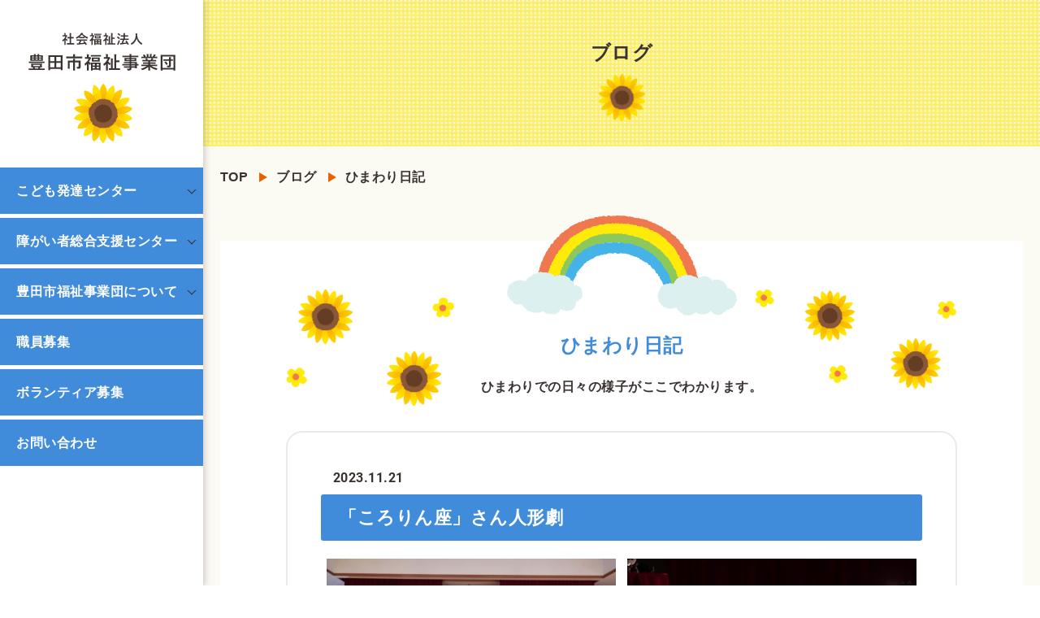

--- FILE ---
content_type: text/html; charset=UTF-8
request_url: https://www.fukushijigyodan.toyota.aichi.jp/3665/
body_size: 19729
content:




<!DOCTYPE html>
<html>
<head>    
    <meta charset="utf-8">
     
    <meta http-equiv="Content-Type" content="text/html; charset=utf-8" />    
    <meta name="viewport" content="width=device-width,initial-scale=1,user-scalable=no,maximum-scale=1">

        <title>「ころりん座」さん人形劇｜ブログ｜豊田市福祉事業団｜社会福祉法人</title>
    <meta name="description" content="こども発達センター、障がい者支援総合センターの各サービスから毎日の活動内容がわかるブログです。" />
        <meta name="keywords" content="社会福祉法人,障がい,福祉,医療,ノーマライゼーション社会,「ころりん座」さん人形劇" />
    
    <link rel="stylesheet" type="text/css" href="https://www.fukushijigyodan.toyota.aichi.jp/web/wp-content/themes/nf/css/style.css">
        <meta name='robots' content='max-image-preview:large' />
<link rel='dns-prefetch' href='//ajax.googleapis.com' />
<link rel='dns-prefetch' href='//s.w.org' />
		<script type="text/javascript">
			window._wpemojiSettings = {"baseUrl":"https:\/\/s.w.org\/images\/core\/emoji\/13.0.1\/72x72\/","ext":".png","svgUrl":"https:\/\/s.w.org\/images\/core\/emoji\/13.0.1\/svg\/","svgExt":".svg","source":{"concatemoji":"https:\/\/www.fukushijigyodan.toyota.aichi.jp\/web\/wp-includes\/js\/wp-emoji-release.min.js"}};
			!function(e,a,t){var n,r,o,i=a.createElement("canvas"),p=i.getContext&&i.getContext("2d");function s(e,t){var a=String.fromCharCode;p.clearRect(0,0,i.width,i.height),p.fillText(a.apply(this,e),0,0);e=i.toDataURL();return p.clearRect(0,0,i.width,i.height),p.fillText(a.apply(this,t),0,0),e===i.toDataURL()}function c(e){var t=a.createElement("script");t.src=e,t.defer=t.type="text/javascript",a.getElementsByTagName("head")[0].appendChild(t)}for(o=Array("flag","emoji"),t.supports={everything:!0,everythingExceptFlag:!0},r=0;r<o.length;r++)t.supports[o[r]]=function(e){if(!p||!p.fillText)return!1;switch(p.textBaseline="top",p.font="600 32px Arial",e){case"flag":return s([127987,65039,8205,9895,65039],[127987,65039,8203,9895,65039])?!1:!s([55356,56826,55356,56819],[55356,56826,8203,55356,56819])&&!s([55356,57332,56128,56423,56128,56418,56128,56421,56128,56430,56128,56423,56128,56447],[55356,57332,8203,56128,56423,8203,56128,56418,8203,56128,56421,8203,56128,56430,8203,56128,56423,8203,56128,56447]);case"emoji":return!s([55357,56424,8205,55356,57212],[55357,56424,8203,55356,57212])}return!1}(o[r]),t.supports.everything=t.supports.everything&&t.supports[o[r]],"flag"!==o[r]&&(t.supports.everythingExceptFlag=t.supports.everythingExceptFlag&&t.supports[o[r]]);t.supports.everythingExceptFlag=t.supports.everythingExceptFlag&&!t.supports.flag,t.DOMReady=!1,t.readyCallback=function(){t.DOMReady=!0},t.supports.everything||(n=function(){t.readyCallback()},a.addEventListener?(a.addEventListener("DOMContentLoaded",n,!1),e.addEventListener("load",n,!1)):(e.attachEvent("onload",n),a.attachEvent("onreadystatechange",function(){"complete"===a.readyState&&t.readyCallback()})),(n=t.source||{}).concatemoji?c(n.concatemoji):n.wpemoji&&n.twemoji&&(c(n.twemoji),c(n.wpemoji)))}(window,document,window._wpemojiSettings);
		</script>
		<style type="text/css">
img.wp-smiley,
img.emoji {
	display: inline !important;
	border: none !important;
	box-shadow: none !important;
	height: 1em !important;
	width: 1em !important;
	margin: 0 .07em !important;
	vertical-align: -0.1em !important;
	background: none !important;
	padding: 0 !important;
}
</style>
	<link rel='stylesheet' id='wp-block-library-css'  href='https://www.fukushijigyodan.toyota.aichi.jp/web/wp-includes/css/dist/block-library/style.min.css' type='text/css' media='all' />
<link rel='stylesheet' id='wp-pagenavi-css'  href='https://www.fukushijigyodan.toyota.aichi.jp/web/wp-content/plugins/wp-pagenavi/pagenavi-css.css?ver=2.70' type='text/css' media='all' />
<script type='text/javascript' src='https://ajax.googleapis.com/ajax/libs/jquery/3.4.1/jquery.min.js?ver=3.4.1' id='jquery-js'></script>
<link rel="https://api.w.org/" href="https://www.fukushijigyodan.toyota.aichi.jp/wp-json/" /><link rel="alternate" type="application/json" href="https://www.fukushijigyodan.toyota.aichi.jp/wp-json/wp/v2/posts/3665" /><link rel="alternate" type="application/json+oembed" href="https://www.fukushijigyodan.toyota.aichi.jp/wp-json/oembed/1.0/embed?url=https%3A%2F%2Fwww.fukushijigyodan.toyota.aichi.jp%2F3665%2F" />
<link rel="alternate" type="text/xml+oembed" href="https://www.fukushijigyodan.toyota.aichi.jp/wp-json/oembed/1.0/embed?url=https%3A%2F%2Fwww.fukushijigyodan.toyota.aichi.jp%2F3665%2F&#038;format=xml" />
<link rel="icon" href="https://www.fukushijigyodan.toyota.aichi.jp/web/wp-content/uploads/2021/03/cropped-favicon-32x32.png" sizes="32x32" />
<link rel="icon" href="https://www.fukushijigyodan.toyota.aichi.jp/web/wp-content/uploads/2021/03/cropped-favicon-192x192.png" sizes="192x192" />
<link rel="apple-touch-icon" href="https://www.fukushijigyodan.toyota.aichi.jp/web/wp-content/uploads/2021/03/cropped-favicon-180x180.png" />
<meta name="msapplication-TileImage" content="https://www.fukushijigyodan.toyota.aichi.jp/web/wp-content/uploads/2021/03/cropped-favicon-270x270.png" />
    <script type="text/javascript" src="https://www.fukushijigyodan.toyota.aichi.jp/web/wp-content/themes/nf/js/common.js"></script>
    
<!-- Global site tag (gtag.js) - Google Analytics -->
<script async src="https://www.googletagmanager.com/gtag/js?id=UA-29402407-31"></script>
<script>
  window.dataLayer = window.dataLayer || [];
  function gtag(){dataLayer.push(arguments);}
  gtag('js', new Date());

  gtag('config', 'UA-29402407-31');
</script>

    
</head>
<body class="preload">
        
<body class="preload">
    <!-- wrapper start -->
    <div class="l-wrapper">
                <!-- side start -->   
        <div class="l-side">
            <!-- header start -->
            <header class="head">
                <p class="head-logo"><a href="https://www.fukushijigyodan.toyota.aichi.jp/"> 
                <img src="https://www.fukushijigyodan.toyota.aichi.jp/web/wp-content/themes/nf/img/c-logo.png" alt="豊田市福祉事業団" srcset="https://www.fukushijigyodan.toyota.aichi.jp/web/wp-content/themes/nf/img/c-logo.png 1x,https://www.fukushijigyodan.toyota.aichi.jp/web/wp-content/themes/nf/img/c-logo@2x.png 2x"  class="pc_only">
                <img src="https://www.fukushijigyodan.toyota.aichi.jp/web/wp-content/themes/nf/img/c-logo-sp.png" alt="豊田市福祉事業団" srcset="https://www.fukushijigyodan.toyota.aichi.jp/web/wp-content/themes/nf/img/c-logo-sp.png 1x,https://www.fukushijigyodan.toyota.aichi.jp/web/wp-content/themes/nf/img/c-logo-sp@2x.png 2x"  class="sp_only">
                </a></p> 
            
                <div class="is-hamburger"><span></span><span></span><span></span></div>
            </header>
            <!-- header end -->
            <nav class="globalnav">
                <div class="nav-title">
                    <h2 class="ti-iconTitle">MENU<span>メニュー</span></h2>
                </div>
                <ul>
                    <li><p class="is-parent nav-parent">こども発達センター</p>
                        <ul class="is-child nav-child">
                            <li><a href="https://www.fukushijigyodan.toyota.aichi.jp/childcenter/">施設概要</a></li>
                            <li><a href="https://www.fukushijigyodan.toyota.aichi.jp/childcenter/nanohana/">なのはな</a></li>
                            <li><a href="https://www.fukushijigyodan.toyota.aichi.jp/childcenter/tanpopo">たんぽぽ</a></li>
                            <li><a href="https://www.fukushijigyodan.toyota.aichi.jp/childcenter/himawari/">ひまわり</a></li>
                            <li><a href="https://www.fukushijigyodan.toyota.aichi.jp/childcenter/bluesky/">あおぞら／おひさま</a></li>
                            <li><a href="https://www.fukushijigyodan.toyota.aichi.jp/childcenter/eiyou/">給食・栄養相談</a></li>
                            <li><a href="https://www.fukushijigyodan.toyota.aichi.jp/childcenter/ryoiku/">地域療育相談室</a></li>
                            <li><a href="https://www.fukushijigyodan.toyota.aichi.jp/childcenter/nozomi/">のぞみ診療所</a></li>
                        </ul>
                    </li>
                    <li><p class="is-parent nav-parent">障がい者総合支援センター</p>
                            <ul class="is-child nav-child">
                                <li><a href="https://www.fukushijigyodan.toyota.aichi.jp/supportcenter/">施設概要</a></li>
                                <li><a href="https://www.fukushijigyodan.toyota.aichi.jp/supportcenter/support/">障がい者就労・生活支援センター</a></li>
                                <li><a href="https://www.fukushijigyodan.toyota.aichi.jp/supportcenter/himawari2/">第二ひまわり</a></li>
                                <li><a href="https://www.fukushijigyodan.toyota.aichi.jp/supportcenter/dan/">暖</a></li>
                                <li><a href="https://www.fukushijigyodan.toyota.aichi.jp/supportcenter/keyaki/">けやきワークス</a></li>
                                <li><a href="https://www.fukushijigyodan.toyota.aichi.jp/supportcenter/tayorin/">たよりん</a></li>
                                <li><a href="https://www.fukushijigyodan.toyota.aichi.jp/childcenter/eiyou/">給食・栄養相談</a></li>
                            </ul>
                    </li>
                    <li><p class="is-parent nav-parent">豊田市福祉事業団について</p>
                            <ul class="is-child nav-child">
                                <li><a href="https://www.fukushijigyodan.toyota.aichi.jp/overview/">福祉事業団概要</a></li>
                                <li><a href="https://www.fukushijigyodan.toyota.aichi.jp/data/">各種データ</a></li>
                                <li><a href="https://www.fukushijigyodan.toyota.aichi.jp/magazine/">情報誌</a></li>
                            </ul>
                    </li>
                    <li><a href="https://www.fukushijigyodan.toyota.aichi.jp/recruit/" class="nav-only">職員募集</a></li>
                    <li><a href="https://www.fukushijigyodan.toyota.aichi.jp/volunteer/" class="nav-only">ボランティア募集</a></li>
                    <li><a href="https://www.fukushijigyodan.toyota.aichi.jp/contact/" class="nav-only">お問い合わせ</a></li>
                </ul>
            </nav>
        </div>
        <!-- side end -->   

        <!-- main start -->   
        <div class="l-main">
            
                <!-- contents start -->
            <div class="l-contents">
                <article class="blog-s">
                    <h1 class="ti-pageTitle">ブログ</h1>
                    
                                        <div class="l-inner">
                        <ul class="c-bread flex">
                            <li><a href="https://www.fukushijigyodan.toyota.aichi.jp/">TOP</a></li>
                            <li><a href="https://www.fukushijigyodan.toyota.aichi.jp/blog/">ブログ</a></li>
                            <li>ひまわり日記</li>
                        </ul>
                    </div>  

                     <div class="l-inner">
                        <div class="c-box">
                            <div class="blog-s-top">
                                <h1 class="ti-niji">ひまわり日記</h1>
                                <p>ひまわりでの日々の様子がここでわかります。</p>
                            </div>    
                            
                            <article class="blog-contents c-mb5">
                                <p class="date">2023.11.21</p>
                                <h2 class="ti-back">「ころりん座」さん人形劇</h2>
                                                                                                
                                                                <ul class="flex img">
                                    <li class="item1"><img src="https://www.fukushijigyodan.toyota.aichi.jp/web/wp-content/uploads/2023/11/IMG_2243-600x257.jpg" alt="日記"></li>                                    <li class="item2"><img src="https://www.fukushijigyodan.toyota.aichi.jp/web/wp-content/uploads/2023/11/ころりん座-600x400.jpg" alt="日記"></li>                                </ul>
                                                                <div class="text">
                                    <p>10月13日のお誕生会に、「ころりん座」さんが来てくださり、みんなで人形劇を見ました。<br />
<br />
「トラックのとらのすけ」のお話では、たくさんの動物が出てきました。次はどんな動物が出てくるのかワクワクした様子で子どもたちは見ていましたよ。<br />
「ばすにのって」では、「ゴー！ゴー！」のかけごえに合わせて子どもたちは拳を上げたり、ハンドルを持つ真似をして、運転手になりきったりしていました。<br />
<br />
「バナナのおやこ」では、音楽に合わせて楽器を鳴らして楽しみました。音楽に合わせて踊る子もいましたよ。<br />
<br />
「ころりん座」の皆さんは普段、児童館や小学校などたくさんの子どもたちに笑顔を届けているそうです。<br />
毎年、「ひまわりの子どもたちは、どんな出し物がいいのかな？」「好きなことは何かな？」と考えてくださいます。素敵な人形劇を演じてくださり、どうもありがとうございました！！<br />
</p>
                                </div>
                                                            </article>
                            
                            
                            
                                                     </div>
                    </div>
                </article>
            </div>
            <!-- contents end -->


	                     <!-- footer start -->
            <footer class="footer">
                <div class="footer-nav">
                    <div class="l-inner flex">
                        <div class="left flex both">
                            <ul class="footer-nav-main">
                                <li><h2>こども発達センター</h2>
                                    <ul>
                                        <li><a href="https://www.fukushijigyodan.toyota.aichi.jp/childcenter/">施設概要</a></li>
                                        <li><a href="https://www.fukushijigyodan.toyota.aichi.jp/childcenter/nanohana/">なのはな</a></li>
                                        <li><a href="https://www.fukushijigyodan.toyota.aichi.jp/childcenter/tanpopo">たんぽぽ</a></li>
                                        <li><a href="https://www.fukushijigyodan.toyota.aichi.jp/childcenter/himawari/">ひまわり</a></li>
                                        <li><a href="https://www.fukushijigyodan.toyota.aichi.jp/childcenter/bluesky/">あおぞら／おひさま</a></li>
                                        <li><a href="https://www.fukushijigyodan.toyota.aichi.jp/childcenter/eiyou/">給食・栄養相談</a></li>
                                        <li><a href="https://www.fukushijigyodan.toyota.aichi.jp/childcenter/ryoiku/">地域療育相談室</a></li>
                                        <li><a href="https://www.fukushijigyodan.toyota.aichi.jp/childcenter/nozomi/">のぞみ診療所</a></li>
                                    </ul>
                                </li>
                            </ul>
                            <ul class="footer-nav-main">
                                <li><h2>障がい者総合支援センター</h2>
                                    <ul>
                                        <li><a href="https://www.fukushijigyodan.toyota.aichi.jp/supportcenter/">施設概要</a></li>
                                        <li><a href="https://www.fukushijigyodan.toyota.aichi.jp/supportcenter/support/">障がい者就労・生活支援センター</a></li>
                                        <li><a href="https://www.fukushijigyodan.toyota.aichi.jp/supportcenter/himawari2/">第二ひまわり</a></li>
                                        <li><a href="https://www.fukushijigyodan.toyota.aichi.jp/supportcenter/dan/">暖</a></li>
                                        <li><a href="https://www.fukushijigyodan.toyota.aichi.jp/supportcenter/keyaki/">けやきワークス</a></li>
                                        <li><a href="https://www.fukushijigyodan.toyota.aichi.jp/supportcenter/tayorin/">たよりん</a></li>
                                        <li><a href="https://www.fukushijigyodan.toyota.aichi.jp/childcenter/eiyou/">給食・栄養相談</a></li>
                                    </ul>
                                </li>
                            </ul>
                            <ul class="footer-nav-main">
                                <li><h2>豊田市福祉事業団について</h2>
                                    <ul>
                                        <li><a href="https://www.fukushijigyodan.toyota.aichi.jp/overview/">福祉事業団概要</a></li>
                                        <li><a href="https://www.fukushijigyodan.toyota.aichi.jp/data/">各種データ</a></li>
                                        <li><a href="https://www.fukushijigyodan.toyota.aichi.jp/magazine/">情報誌</a></li>
                                    </ul>
                                </li>
                            </ul>
                        </div>
                        <div class="right">
                            <ul class="footer-nav-sub">
                                <li><a href="https://www.fukushijigyodan.toyota.aichi.jp/recruit/">職員募集</a></li>
                                <li><a href="https://www.fukushijigyodan.toyota.aichi.jp/volunteer/">ボランティア募集</a></li>
                                <li><a href="https://www.fukushijigyodan.toyota.aichi.jp/news/">お知らせ</a></li>
                                <li><a href="https://www.fukushijigyodan.toyota.aichi.jp/blog/">日記</a></li>
                                <li><a href="https://www.fukushijigyodan.toyota.aichi.jp/contact/">お問い合わせ</a></li>
                             </ul>
                        </div>
                    </div>
                </div>
                <div class="footer-bottom">
                    <div class="l-inner">
                            <h2>社会福祉法人 豊田市福祉事業団</h2>
                            <ul>
                                <li>〒471-0062 豊田市西山町2-19<span>［豊田市こども発達センター内］</span></li>
                                <li>TEL.0565-32-8980</li>
                                <li>FAX.0565-32-8987</li>
                            </ul>
                            <p class="copy"><small>&copy; Toyotacity Fukushi Jigyoudan.</small></p>
                        </div>
                </div>
            </footer>
            <!-- footer end -->

<script type='text/javascript' src='https://www.fukushijigyodan.toyota.aichi.jp/web/wp-includes/js/wp-embed.min.js' id='wp-embed-js'></script>
            
        </div>
         <!-- main end -->  
    </div> 
    <!-- wrapper end -->
</body>
</html>



--- FILE ---
content_type: text/css
request_url: https://www.fukushijigyodan.toyota.aichi.jp/web/wp-content/themes/nf/css/style.css
body_size: 50035
content:
html,body,div,span,applet,object,iframe,h1,h2,h3,h4,h5,h6,p,blockquote,pre,a,abbr,acronym,address,big,cite,code,del,dfn,em,img,ins,kbd,q,s,samp,small,strike,strong,sub,sup,tt,var,b,u,i,center,dl,dt,dd,ol,ul,li,fieldset,form,label,legend,table,caption,tbody,tfoot,thead,tr,th,td,article,aside,canvas,details,embed,figure,figcaption,footer,header,hgroup,menu,nav,output,ruby,section,summary,time,mark,audio,video{margin:0;padding:0;border:0;font-size:100%;font:inherit;vertical-align:baseline}article,aside,details,figcaption,figure,footer,header,hgroup,menu,nav,section{display:block}body{line-height:1}ol,ul{list-style:none}blockquote,q{quotes:none}blockquote:before,blockquote:after,q:before,q:after{content:'';content:none}table{border-collapse:collapse;border-spacing:0}.clr-r{background:#f9cfb2}.clr-y{background:#ffee6c}.clr-b{background:#d6f2f4}@font-face{font-family:'Quicksand';font-style:normal;font-weight:400;src:url("../font/Quicksand-Regular.ttf") format("truetype"),url("../font/Quicksand-Regular.woff") format("woff"),url("../font/Quicksand-Regular.eot?") format("eot");font-display:swap}@font-face{font-family:'Quicksand';font-style:normal;font-weight:500;src:url("../font/Quicksand-Medium.ttf") format("truetype"),url("../font/Quicksand-Medium.woff") format("woff"),url("../font/Quicksand-Medium.eot?") format("eot");font-display:swap}@font-face{font-family:'Quicksand';font-style:normal;font-weight:600;src:url("../font/Quicksand-Bold.ttf") format("truetype"),url("../font/Quicksand-Bold.woff") format("woff"),url("../font/Quicksand-Bold.eot?") format("eot");font-display:swap}@font-face{font-family:'Roboto';font-style:normal;font-weight:600;src:url("../font/Roboto-Bold.ttf") format("truetype"),url("../font/Roboto-Bold.woff") format("woff"),url("../font/Roboto-Bold.eot?") format("eot");font-display:swap}b,strong,.bold{font-family:-apple-system, BlinkMacSystemFont, Roboto, "Segoe UI semibold", "Helvetica Neue", HelveticaNeue, YuGothic, "Yu Gothic", "Segoe UI", Verdana, Meiryo, sans-serif}html{font-size:62.5%;-webkit-text-size-adjust:100%;box-sizing:border-box;-webkit-box-sizing:border-box}@media (max-width: 1000px){html{font-size:50%}}*,*:before,*:after{box-sizing:inherit;-webkit-box-sizing:inherit}body{font-family:"Yu Gothic Medium", "游ゴシック Medium", YuGothic, "游ゴシック体", "ヒラギノ角ゴ Pro W3", "メイリオ", sans-serif;font-size:1.6rem;letter-spacing:0.05rem;line-height:1.7;font-weight:bold;color:#3a3230}@media all and (-ms-high-contrast: none){body{font-family:"ヒラギノ角ゴ Pro W3","Hiragino Kaku Gothic Pro", "メイリオ",Meiryo,"ＭＳ Ｐゴシック","MS PGothic",sans-serif}}.preload *{-webkit-transition:none !important;transition:none !important}a{text-decoration:none;color:#3a3230}img{max-width:100%;vertical-align:bottom;height:auto;width:auto}.pc_only{display:inherit}@media (max-width: 700px){.pc_only{display:none}}.sp_only{display:none}@media (max-width: 700px){.sp_only{display:inherit}}.flex{display:-webkit-box;display:-moz-box;display:-ms-flexbox;display:-webkit-flex;display:flex;-webkit-flex-wrap:wrap;-moz-flex-wrap:wrap;-ms-flex-wrap:wrap;flex-wrap:wrap}.flex.both{-webkit-justify-content:space-between;-moz-justify-content:space-between;-ms-justify-content:space-between;justify-content:space-between;-ms-flex-pack:space-between}.flex-center{display:-webkit-box;display:-moz-box;display:-ms-flexbox;display:-webkit-flex;display:flex;-webkit-align-items:center;-moz-align-items:center;-ms-align-items:center;align-items:center;-webkit-justify-content:center;-moz-justify-content:center;-ms-justify-content:center;justify-content:center;-ms-flex-pack:center;-webkit-flex-direction:column;-moz-flex-direction:column;-ms-flex-direction:column;flex-direction:column}.textC{text-align:center}.mb3{margin-bottom:3% !important}@media (max-width: 700px){.mb3{margin-bottom:6% !important}}.mb5{margin-bottom:5% !important}@media (max-width: 700px){.mb5{margin-bottom:8% !important}}.mb8{margin-bottom:8% !important}@media (max-width: 700px){.mb8{margin-bottom:12% !important}}.mb10{margin-bottom:10% !important}@media (max-width: 700px){.mb10{margin-bottom:15% !important}}.c-en{font-family:'Quicksand';font-weight:500}.btn{display:block;margin:0 auto;max-width:300px;width:90%;padding:12px 0;font-weight:bold;letter-spacing:.1rem;border-radius:30px;background:#ffee6c;text-align:center;border:2px solid #ffee6c;transition:.3s;-webkit-transition:.3s}.btn:hover{background:#fff}.btn.orange{background:#ea6101;border:2px solid #ea6101;color:#fff}.btn.orange:hover{background:#fff;color:#ea6101}.btn.blue{background:#418cda;border:2px solid #418cda;color:#fff;border-radius:0;max-width:450px}.btn.blue:hover{background:#fff;color:#418cda}.btn-back a{padding-left:25px;position:relative}.btn-back a:before{content:"";position:absolute;top:50%;left:5px;margin-top:-4px;width:8px;height:8px;border:1px solid;border-color:transparent transparent #418cda #418cda;transform:rotate(45deg);-webkit-transform:rotate(45deg)}.btn-more{text-align:right}.btn-more a{padding-right:25px;position:relative}.btn-more a:before{content:"";position:absolute;top:50%;right:5px;margin-top:-4px;width:8px;height:8px;border:1px solid;border-color:#418cda #418cda transparent transparent;transform:rotate(45deg);-webkit-transform:rotate(45deg)}.btn-blue{background:#d6f2f4;border-radius:40px;padding:10px 3%;display:inline-block}.btn-blue span{display:inline-block}.btn-border{max-width:216px;width:100%;border:2px solid #418cda;padding:10px 0;text-align:center;color:#418cda;display:block;font-size:1.8rem;transition:.3s;-webkit-transition:.3s}.btn-border:hover{background:#418cda;color:#fff}@media (max-width: 700px){.btn-border{max-width:inherit}}input,textarea,select{box-sizing:border-box;-moz-box-sizing:border-box;-webkit-box-sizing:border-box;-webkit-appearance:none;appearance:none;max-width:100%;font-family:"Yu Gothic Medium", "游ゴシック Medium", YuGothic, "游ゴシック体", "ヒラギノ角ゴ Pro W3", "メイリオ", sans-serif}@media all and (-ms-high-contrast: none){input,textarea,select{font-family:"ヒラギノ角ゴ Pro W3","Hiragino Kaku Gothic Pro", "メイリオ",Meiryo,"ＭＳ Ｐゴシック","MS PGothic",sans-serif}}input[type="reset"],input[type="submit"]{-webkit-appearance:button;appearance:button}.fo-text,.fo-area,.fo-zip{border:0;outline:0;background:#ebeaea;font-size:1.8rem;padding:10px 3%;border-radius:5px}@media (max-width: 700px){.fo-text,.fo-area,.fo-zip{padding:10px 5%}}.fo-text{width:100%}@media (max-width: 700px){.fo-text.size1{max-width:inherit}.fo-text.size2{max-width:inherit}}.fo-zip{max-width:100px;width:25%;text-align:center}.fo-zip:nth-of-type(2){max-width:150px;width:35%}@media (max-width: 700px){.fo-zip{max-width:200px}.fo-zip:nth-of-type(2){max-width:250px}}.fo-area{width:100%;resize:none;height:320px}input[type="submit"],input[type="reset"]{background:#ea6101;border:0;outline:0;color:#fff;max-width:360px;width:60%;padding:15px 0;text-align:center;border-radius:5px;font-size:1.8rem;font-weight:bold}@media (max-width: 700px){input[type="submit"],input[type="reset"]{padding:10px 0}}input.fo-graybtn{background:#ebeaea;color:#3a3230;max-width:200px;width:30%;margin-right:2%}.radio-input{display:none}.radio-input.side+span{display:inline-block}.radio-input+span{display:block;padding-left:30px;position:relative;margin:10px 20px 10px 0}.radio-input+span:before{content:"";display:block;position:absolute;top:50%;left:0;width:20px;height:20px;background:#ebeaea;border-radius:50%;margin-top:-10px}.radio-input:checked+span:after{content:"";display:block;position:absolute;top:50%;left:4px;width:12px;height:12px;background:#ea6101;border-radius:50%;margin-top:-6px}@media (max-width: 700px){.radio-input+span{display:block;margin:0 2% 10px}}.check-input{display:none}.check-input+span{display:inline-block;padding-left:23px;position:relative;margin:10px 5% 10px 0;line-height:1.4;white-space:nowrap}.check-input+span:before{content:"";position:absolute;top:50%;left:0;width:16px;height:16px;background:#ebeaea;margin-top:-8px}.check-input:checked+span:after{content:"";position:absolute;top:50%;left:4px;width:14px;height:14px;border:2px solid;border-color:transparent #ea6101 #ea6101 transparent;transform:rotate(45deg);-webkit-transform:rotate(45deg);border-width:2px;top:50%;margin-top:-10px;width:10px;transform:rotate(40deg);-webkit-transform:rotate(40deg)}@media (max-width: 700px){.check-input+label{display:block;margin:0 2% 10px}}.mw_wp_form .horizontal-item+.horizontal-item{margin:0 !important}.li-style li{position:relative;padding-left:18px;line-height:2}.li-style li:before{content:"";position:absolute;left:0}.li-style.maru li:before{top:10px;width:12px;height:12px;border:1px solid #3a3230;border-radius:50%}@media (max-width: 1000px){.li-style.maru li:before{top:5.5px;width:12px;height:12px}}.li-olstyle{counter-reset:item;list-style-type:none;padding-left:0}.li-olstyle li{text-indent:-1.3em;padding-left:1.3em}.li-olstyle li:before{counter-increment:item;content:counter(item) ".";padding-right:.5em}.li-style2 li{position:relative;padding:3% 0;border-bottom:2px solid #ebeaea}.li-style2 .date{position:absolute;font-size:1.4rem;font-family:'Roboto';margin-top:2px}.li-style2 h3{padding:0 30% 0 100px}.li-style2 .btn{position:absolute;max-width:250px;border-radius:3px;right:0;top:50%;margin-top:-22px;font-size:1.8rem;padding:5px 0;width:25%}@media (max-width: 1000px){.li-style2 h3{padding:0 25% 0 80px}.li-style2 .btn{font-size:1.5rem;width:20%}}@media (max-width: 700px){.li-style2 li{padding:4% 0}.li-style2 .date{position:relative;margin:0 0 4px}.li-style2 h3{padding:0 80px 0 0}.li-style2 .btn{width:60px;line-height:1.4;font-size:1.4rem}}.ta-table1{max-width:600px;width:100%;margin:0 auto}.ta-table1 th{width:22%;padding:3% 2%;color:#418cda;text-align:left;border-bottom:2px solid #ebeaea}.ta-table1 td{width:78%;padding:3% 2%;border-bottom:2px solid #ebeaea}.ta-table1 tr:last-of-type th,.ta-table1 tr:last-of-type td{border-bottom:0}@media (max-width: 700px){.ta-table1 th,.ta-table1 td{display:block;width:100%;padding:4% 2%}.ta-table1 th{padding-bottom:0;border-bottom:0}.ta-table1 td{padding-top:2%}}.ta-table2{width:100%;margin:0 auto;line-height:2}.ta-table2 th{width:22%;padding:3% 2%;text-align:center;border-bottom:1px solid #a5a1a0}.ta-table2 td{width:78%;padding:3% 2%;border-bottom:1px solid #a5a1a0}.ta-table2 tr:last-of-type th,.ta-table2 tr:last-of-type td{border-bottom:0}@media (max-width: 700px){.ta-table2 th,.ta-table2 td{display:block;width:100%;border-bottom:0;padding:10px 4%}.ta-table2 th{text-align:left;line-height:1.5;background:#ebeaea}.ta-table2 td{padding-top:2%}}.ta-table3{width:100%}.ta-table3 th{width:45%;background:#fff8c4;padding:2%;border-bottom:1px solid #a5a1a0;text-align:left}.ta-table3 td{width:55%;padding:2%;border-bottom:1px solid #a5a1a0}.ta-table3 tr:last-of-type th,.ta-table3 tr:last-of-type td{border-bottom:0}@media (max-width: 700px){.ta-table3 th,.ta-table3 td{display:block;border-bottom:0;width:100%}.ta-table3 td{padding:3% 2% 5%}}.ta-table4{width:100%}.ta-table4 th{width:32%;background:#418cda;color:#fff;padding:10px 2%;text-align:left;font-weight:bold}.ta-table4 th:first-child{width:26%}.ta-table4 td{padding:15px 2%;border-bottom:1px solid #ebeaea}@media (max-width: 700px){.ta-table4 th{display:none}.ta-table4 tr:nth-child(2) td:first-child{border-top:1px solid #ebeaea}.ta-table4 td{width:100%;position:relative;display:block;border-bottom:0;padding:0 2% 5%}.ta-table4 td:before{width:100px;font-size:1.4rem;background:#418cda;color:#fff;display:block;text-align:center;margin-bottom:5px}.ta-table4 td:first-child{padding-top:5%}.ta-table4 td:first-child:before{content:"調査期間"}.ta-table4 td:nth-child(2):before{content:"研究課題名"}.ta-table4 td:nth-child(3){border-bottom:1px solid #ebeaea}.ta-table4 td:nth-child(3):before{content:"調査対象"}}.ta-table5{width:100%;min-width:630px}.ta-table5 th{background:#e1edf9;text-align:center;padding:2% 1%;vertical-align:middle;border:#fff 1px solid;line-height:1.4}.ta-table5 th.item1{width:10%}.ta-table5 th.item3{width:30%}.ta-table5 td{border:1px solid #e1edf9;text-align:center;padding:2% 1%;vertical-align:middle}.ta-table5 td a{color:#a8caee}.ti-iconTitle{font-size:2.4rem;position:relative;padding-left:45px;font-family:'Quicksand'}.ti-iconTitle:before{content:"";width:35px;height:35px;position:absolute;top:50%;left:0;margin-top:-18px;background:url(../img/icon-himawari.png) no-repeat center center;background-size:contain}.ti-iconTitle span{font-family:"Yu Gothic Medium", "游ゴシック Medium", YuGothic, "游ゴシック体", "ヒラギノ角ゴ Pro W3", "メイリオ", sans-serif;font-size:1.6rem;margin-left:20px}@media (max-width: 700px){.ti-iconTitle{font-size:2.2rem;padding-left:40px}.ti-iconTitle:before{width:30px;height:30px;margin-top:-16px}.ti-iconTitle span{font-size:1.5rem;margin-left:10px}}.ti-pageTitle{background:url(../img/c-back1.jpg) repeat;padding:45px 0 30px;text-align:center;font-size:2.4rem}.ti-pageTitle:after{content:"";display:block;margin:5px auto 0;width:60px;height:60px;background:url(../img/icon-himawari.png) no-repeat center center;background-size:contain}@media (max-width: 1000px){.ti-pageTitle{padding:20px 0 15px}.ti-pageTitle:after{width:45px;height:45px}}@media (max-width: 700px){.ti-pageTitle{padding:15px 0 12px;font-size:2rem}.ti-pageTitle:after{width:35px;height:35px;margin-top:0}}.ti-back{background:#418cda;color:#fff;font-size:2.2rem;padding:10px 3%;margin-bottom:3%;border-radius:3px}.ti-back.orange{background:#ea6101}.ti-back.yellow{background:#fff8c4;color:#3a3230}@media (max-width: 1000px){.ti-back{font-size:2rem}}@media (max-width: 700px){.ti-back{margin-bottom:5%;font-size:1.8rem}}.ti-border{font-size:2rem;text-align:center}.ti-border:after{content:"";display:block;margin:20px auto 4%;width:120px;height:3px;background:#ffee6c}.ti-border-bottom{font-size:2rem;padding-bottom:10px;border-bottom:2px solid #418cda;margin-bottom:4%}@media (max-width: 700px){.ti-border-bottom{padding-bottom:8px;font-size:1.8rem;margin-bottom:5%}}.ti-color{font-size:2rem;margin-bottom:3%}.ti-color.orange{color:#ea6101}.ti-color.blue{color:#418cda}@media (max-width: 700px){.ti-color{font-size:1.8rem}}.ti-center{text-align:center;font-size:2.2rem;margin-bottom:3%}.ti-center.orange{color:#ea6101;font-size:2.4rem}.ti-center.blue{color:#418cda;font-size:2.4rem}@media (max-width: 700px){.ti-center{font-size:1.8rem;margin-bottom:4%}.ti-center.orange{font-size:2rem}.ti-center.blue{font-size:2rem}}.ti-back2{background:#fff8c4;border-left:5px solid #ea6101;font-size:2rem;padding:8px 2%;margin-bottom:5%}@media (max-width: 700px){.ti-back2{font-size:1.8rem;padding:8px 4%;margin-bottom:6%}}.ti-niji{text-align:center;color:#418cda;font-size:2.4rem;margin-bottom:2%;position:relative;padding-top:50px}.ti-niji:before{content:"";position:absolute;height:123px;width:35%;margin:0 auto;top:-90px;left:0;right:0;background:url(../img/icon-niji.png) no-repeat center bottom;background-size:contain}@media (max-width: 700px){.ti-niji{padding-top:35px;font-size:2rem}.ti-niji:before{height:100px;width:150px;top:-70px}}.head-logo{text-align:center;padding:40px 0 30px}@media (max-width: 1000px){.head-logo{padding:0;text-align:left;width:55%}.head-logo .pc_only{display:none}.head-logo .sp_only{display:inherit}}@media (max-width: 700px){.head-logo{max-width:220px}}@media (max-width: 1000px){.head{padding:20px 3% 12px}}.footer{background:#418cda;color:#fff}.footer a{color:#fff}.footer-nav{padding:50px 0 60px}.footer-nav .left{width:77%}.footer-nav .right{width:19%;margin-left:4%}@media (max-width: 1000px){.footer-nav{padding:40px 0 50px}.footer-nav .left{width:100%}.footer-nav .right{width:100%;margin:40px auto 0}}@media (max-width: 700px){.footer-nav{display:none}}.footer-nav-main{width:30.333%;max-width:250px}.footer-nav-main h2{border-bottom:1px solid #fff;padding-bottom:10px;margin-bottom:15px;font-size:1.5rem;font-size:calc(1.3rem + ((1vw - 0.64rem) * 0.1429))}.footer-nav-main li{margin-bottom:5px}.footer-nav-main a{font-size:1.4rem;display:block;position:relative;padding-left:15px}.footer-nav-main a:before{content:"";position:absolute;top:0;left:0;margin-top:5.5px;width:0;height:0;border:5px solid transparent;border-left-color:#ffee6c;border-left-width:7px}@media (max-width: 1000px){.footer-nav-main h2{font-size:1.6rem}.footer-nav-main a{font-size:1.5rem}}.footer-nav-sub li{margin-bottom:16px}.footer-nav-sub a{font-size:1.5rem;font-size:calc(1.3rem + ((1vw - 0.64rem) * 0.1429))}@media (max-width: 1000px){.footer-nav-sub{display:-webkit-box;display:-moz-box;display:-ms-flexbox;display:-webkit-flex;display:flex;-webkit-justify-content:space-around;-moz-justify-content:space-around;-ms-justify-content:space-around;justify-content:space-around;-ms-flex-pack:space-around}.footer-nav-sub li{display:inline-block;margin-bottom:0}.footer-nav-sub a{font-size:1.6rem}}.footer-bottom{border-top:1px solid #fff;padding:40px 0 45px;text-align:center}.footer-bottom h2{margin-bottom:15px}.footer-bottom ul{margin-bottom:15px}.footer-bottom li{font-size:1.4rem;display:inline-block;margin:0 1%}.footer-bottom .copy{font-size:1rem}@media (max-width: 700px){.footer-bottom{padding:30px 0 35px}.footer-bottom h2{font-size:1.8rem}.footer-bottom li:first-child{display:block}.footer-bottom li:first-child span{display:inline-block}}.nav-parent,.nav-only{background:#418cda;color:#fff;font-weight:bold;padding:15px 20px;margin-bottom:5px;position:relative;display:block}.nav-parent:after{content:"";position:absolute;right:10px;top:50%;margin-top:-6px;width:8px;height:8px;border:1px solid;border-color:transparent #3a3230 #3a3230 transparent;transform:rotate(45deg);-webkit-transform:rotate(45deg);transition:.3s;-webkit-transition:.3s}.nav-parent.is-active:after{margin-top:-3px;transform:rotate(-135deg)}.nav-child a{display:block;padding:15px 20px;border-bottom:2px solid #418cda;font-weight:bold}.nav-title{display:none}@media (max-width: 1000px){.nav-title{display:block;padding:35px 3% 25px}}@media (max-width: 700px){.nav-title{padding:25px 3% 15px}}@media (max-width: 1000px){.globalnav{position:fixed;width:80%;max-width:400px;height:100%;top:0;right:0;overflow-y:auto;padding:0 0 40px;z-index:998;transition:opacity 1s, visibility 1s;transform:translateX(100%);-webkit-transform:translateX(100%);transition:all 0.6s;-webkit-transition:all 0.6s;-webkit-overflow-scrolling:touch;background:#fff}.globalnav.is-active{transform:translateX(0%);-webkit-transform:translateX(0%);box-shadow:0px 0px 12px rgba(58,48,54,0.2)}}.l-wrapper{background:#fbfaf3}.l-wrapper.is-fixed{position:fixed;top:0;left:0;width:100%;z-index:-1}.l-side{position:fixed;z-index:2;width:250px;height:100%;padding-bottom:40px;overflow-y:auto;box-shadow:3px 0px 7px rgba(58,48,54,0.2);background:#fff}@media (max-width: 1000px){.l-side{width:100%;position:relative;padding:0;box-shadow:none;background:none;overflow:initial}}.l-main{margin-left:250px;position:relative;z-index:1}@media (max-width: 1000px){.l-main{margin:0}}.l-inner{max-width:1100px;width:100%;padding:0 2%;margin:0 auto}@media (max-width: 1000px){.l-inner{padding:0 3%}}.c-thumbnail{width:100%;padding-top:72.25%;position:relative;display:block;overflow:hidden}.c-thumbnail img{object-fit:cover;width:auto;height:auto;min-width:100%;min-height:100%;position:absolute;left:50%;top:50%;transform:translate(-50%, -50%);-webkit-transform:translate(-50%, -50%);-ms-transform:translate(-50%, -50%)}.c-bread{margin:30px 0 60px}.c-bread li{padding:0 35px 0 0;margin-bottom:10px;line-height:1;position:relative;font-size:1.6rem}.c-bread li img{width:16px}.c-bread li:after{content:"";position:absolute;top:50%;right:0;width:0;height:0;border:6px solid transparent;border-left-color:#ea6101;border-left-width:10px;margin:-6px 5px 0 0}.c-bread li:last-child{margin-bottom:0;padding-right:0}.c-bread li:last-child:after{content:none}@media (max-width: 1000px){.c-bread{margin:20px 0 40px}}@media (max-width: 700px){.c-bread{margin:15px 0 20px}.c-bread li{padding:0 20px 0 0;margin-bottom:5px;line-height:1.4}.c-bread li:after{margin:-4px 0 0 0;border-top-width:4px;border-bottom-width:4px;border-left-width:6px}.c-bread li img{width:12px}}.c-box{background:#fff;padding:6% 8.2%;margin-bottom:5%}@media (max-width: 1000px){.c-box{padding:6% 5%}}@media (max-width: 700px){.c-box{padding:8% 3%;margin-bottom:8%;width:102%;margin-left:-1%}}.c-fs14{font-size:1.4rem}@media (max-width: 700px){.c-fs14{font-size:1.5rem}}.c-line2{line-height:2}.c-right{text-align:right}.c-center{text-align:center}.c-mb3{margin-bottom:3% !important}@media (max-width: 700px){.c-mb3{margin-bottom:6% !important}}.c-mb5{margin-bottom:5% !important}@media (max-width: 700px){.c-mb5{margin-bottom:10% !important}}.c-mb8{margin-bottom:8% !important}@media (max-width: 700px){.c-mb8{margin-bottom:16% !important}}.c-mb10{margin-bottom:10% !important}@media (max-width: 700px){.c-mb10{margin-bottom:60px !important}}.c-temp-blue .ti-back2{background:#e1edf9;border-left:5px solid #418cda}.c-temp-blue .c-tempitem th{background:#e1edf9}.c-temp-blue .c-templink a{border:2px solid #418cda}.c-temp-orange .ti-back2{background:#fce4d3;border-left:5px solid #ea6101}.c-temp-orange .c-tempitem th{background:#fce4d3}.c-temp-orange .c-templink a{border:2px solid #ea6101}.c-temp-orange .btn-more a:before{border-color:#ea6101 #ea6101 transparent transparent}.c-temp1{margin-bottom:8%}.c-temp1:last-child{margin-bottom:0}.c-temp1 .img{width:30%}.c-temp1 .text{width:65%;line-height:2}.c-temp1 .text:last-child{width:100%}.c-temp1 .text p{margin-bottom:2rem}.c-temp1 .text p:last-of-type{margin-bottom:0}@media (max-width: 700px){.c-temp1 .img{width:100%;text-align:center;margin:8% auto 0}.c-temp1 .text{width:100%}}.c-tempitem{margin-bottom:10%}.c-tempitem:last-child{margin-bottom:0}.c-tempitem .ta-table3{line-height:2;margin-bottom:8%}.c-tempitem .ta-table3:last-child{margin-bottom:0}.c-tempitem .ta-table3 .img{float:right;width:40%;margin-left:5%}.c-tempitem .ta-table3 th{width:30%}.c-tempitem .ta-table3 td{width:70%;overflow:hidden}@media (max-width: 700px){.c-tempitem{margin-bottom:14%}.c-tempitem .ta-table3{margin-bottom:12%}.c-tempitem .ta-table3 th{width:100%}.c-tempitem .ta-table3 td{width:100%}}.c-templink{margin-bottom:4%}.c-templink:last-child{margin-bottom:0}.c-templink a{max-width:500px;text-align:center;font-size:1.8rem;padding:15px 2%;width:100%;margin:0 auto;display:block;border-radius:8px;border:2px solid #ea6101;box-shadow:0px 3px 2px #a5a1a0}@media (max-width: 700px){.c-templink{margin-bottom:6%}}.c-tempimg{margin-bottom:8%}.c-tempimg:last-child{margin-bottom:0}.c-tempimg .img{max-width:700px;width:100%;margin:0 auto}.c-tempimg .img img{width:100%}@media (max-width: 700px){.c-tempimg{margin-bottom:10%}}.c-tempnote{padding-top:3%;border-top:2px solid #ebeaea;margin-bottom:8%}.c-tempnote:last-child{margin-bottom:0}@media (max-width: 700px){.c-tempnote{margin-bottom:12%}}.c-inblock{display:inline-block}.top-main{position:relative;overflow:hidden}.top-main:after{content:"";width:100%;height:50%;z-index:0;position:absolute;bottom:0;left:0;background:#ffee6c}.top-main .text{width:20%;text-align:center;position:relative;z-index:1}.top-main .img{width:80%;height:90%;margin:5% 0;position:relative;z-index:1}.top-main .catch{display:inline-table;white-space:nowrap;text-align:left;font-size:2.4rem;font-size:calc(1.8rem + ((1vw - 0.64rem) * 0.8429));-ms-writing-mode:tb-rl;-webkit-writing-mode:vertical-rl;-o-writing-mode:vertical-rl;writing-mode:vertical-rl;letter-spacing:.2rem}@media (max-width: 700px){.top-main.flex{-webkit-flex-direction:column-reverse;-moz-flex-direction:column-reverse;-ms-flex-direction:column-reverse;flex-direction:column-reverse}.top-main .text{width:100%}.top-main .img{width:100%;margin:0}.top-main .catch{text-indent:1rem;padding:5% 1% 8%;text-align:center;-webkit-writing-mode:horizontal-tb;-ms-writing-mode:lr-tb;writing-mode:horizontal-tb;font-size:2.2rem}}.top-news .btn-more{margin-top:2.5%}@media (max-width: 700px){.top-news .btn-more{margin-top:4%}}.top-bn{padding:5% 0}.top-bn ul{width:102%;margin-left:-1%}.top-bn li{width:23%;margin:0 1%}@media (max-width: 700px){.top-bn{padding:25px 0}.top-bn ul{width:104%;margin-left:-2%}.top-bn li{width:46%;margin:2%}}.top-link{background:#fff;padding:2% 0}.top-link .l-inner{max-width:990px}.top-link li{width:31%;margin:1% 0}.top-link a{background:#ffee6c;text-align:center;height:100%;height:77px;padding:13px 5%;display:-webkit-box;display:-moz-box;display:-ms-flexbox;display:-webkit-flex;display:flex;-webkit-align-items:center;-moz-align-items:center;-ms-align-items:center;align-items:center;-webkit-justify-content:center;-moz-justify-content:center;-ms-justify-content:center;justify-content:center;-ms-flex-pack:center;-webkit-flex-wrap:wrap;-moz-flex-wrap:wrap;-ms-flex-wrap:wrap;flex-wrap:wrap}.top-link a span{display:inline-block;text-align:center}@media (max-width: 700px){.top-link{padding:30px 0}.top-link li{width:100%;margin:0 auto 15px}.top-link li:last-of-type{margin-bottom:0}.top-link a{display:block;padding:20px 2%;height:auto;font-size:1.7rem}}.blog-nav{position:relative;z-index:2;background:#418cda}.blog-nav .l-inner{position:relative;max-width:1040px;padding:0 25px}@media (max-width: 700px){.blog-nav .l-inner{position:relative;max-width:1030px;padding:0 20px}}#scrollArea{width:100%;max-width:990px;margin:0 auto;overflow-x:auto;overflow-scrolling:touch;-webkit-overflow-scrolling:touch}#scrollArea .box{width:1485px}#scrollArea ul{width:100%}#scrollArea li{cursor:pointer;width:165px;border-right:1px solid #fff;text-align:center;color:#fff;line-height:1.4;font-size:1.5rem;padding:20px 6px;display:-webkit-box;display:-moz-box;display:-ms-flexbox;display:-webkit-flex;display:flex;-webkit-align-items:center;-moz-align-items:center;-ms-align-items:center;align-items:center;-webkit-justify-content:center;-moz-justify-content:center;-ms-justify-content:center;justify-content:center;-ms-flex-pack:center}#scrollArea li:last-of-type{border-right:none}#scrollArea a{width:100%;color:#fff;display:-webkit-box;display:-moz-box;display:-ms-flexbox;display:-webkit-flex;display:flex;-webkit-align-items:center;-moz-align-items:center;-ms-align-items:center;align-items:center;-webkit-justify-content:center;-moz-justify-content:center;-ms-justify-content:center;justify-content:center;-ms-flex-pack:center;height:100%}#scrollArea .is-active-b,#scrollArea .active{background:#3a3230}@media (max-width: 700px){#scrollArea .box{width:990px}#scrollArea li{width:110px;font-size:1.4rem;letter-spacing:0;padding:16px 2px}}.blog-nav-arrow{position:absolute;width:25px;z-index:1;top:0;height:100%;background:rgba(255,255,255,0.3);outline:0;border:0;cursor:pointer}.blog-nav-arrow:before{content:"";position:absolute;top:50%;margin-top:-6px}.blog-nav-arrow#left{left:0}.blog-nav-arrow#left:before{left:10px;width:12px;height:12px;border:2px solid;border-color:transparent transparent #fff #fff;transform:rotate(45deg);-webkit-transform:rotate(45deg)}.blog-nav-arrow#right{right:0}.blog-nav-arrow#right:before{right:10px;width:12px;height:12px;border:2px solid;border-color:#fff #fff transparent transparent;transform:rotate(45deg);-webkit-transform:rotate(45deg)}@media (max-width: 700px){.blog-nav-arrow{width:20px}.blog-nav-arrow:before{margin-top:-5px}.blog-nav-arrow#left{left:0}.blog-nav-arrow#left:before{left:8px;width:10px;height:10px}.blog-nav-arrow#right{right:0}.blog-nav-arrow#right:before{right:8px;width:10px;height:10px}}.blog-tab-content{display:none;background:#fff;padding:45px 0 30px}.blog-tab-content.is-show-b{display:block}.blog-item{width:22.75%;margin:0 3% 3% 0;position:relative}.blog-item:nth-of-type(4n){margin-right:0}.blog-item .cat{position:absolute;z-index:2;left:-5px;top:-10px;background:#ffee6c;display:inline-block;padding:0 10px;font-size:1.4rem}.blog-item .date{font-size:1.4rem;font-weight:600;font-family:'Roboto';margin:5px 0 2px}@media (max-width: 700px){.blog-item{width:48%;margin:0 4% 6% 0}.blog-item:nth-of-type(2n){margin-right:0}}.blog .blog-item{width:28.333%;margin:0 2.5% 4%}.blog .c-box{padding:120px 1% 1%;margin-top:-90px}.blog .blog-nav .l-inner{width:96%}@media (max-width: 1000px){.blog .blog-nav .l-inner{width:94%}.blog .c-box{padding-top:80px;margin-top:-70px}}@media (max-width: 700px){.blog .blog-item{width:46%;margin:0 2% 8%}.blog .c-bread{margin-bottom:40px}.blog .c-box{padding:80px 0 8%;margin-top:-70px}.blog .blog-nav .l-inner{width:96%}}.blog-s-top{position:relative;padding-bottom:5%;background:url(../img/back-flower1.png),url(../img/back-flower2.png);background-size:25% auto ,30% auto;background-position:left top, right top;background-repeat:no-repeat, no-repeat}.blog-s-top p{text-align:center}@media (max-width: 700px){.blog-s-top{background-size:25% auto ,25% auto}}.blog-contents{border:2px solid #ebeaea;padding:5%;border-radius:20px}.blog-contents .date{font-size:1.6rem;font-weight:600;font-family:'Roboto';padding:0 2% 1%}.blog-contents .img{width:100%;margin-bottom:4%}.blog-contents .img li{width:48%;text-align:center;margin:0 1%}.blog-contents .img .item1:last-child{width:98%}.blog-contents .text{line-height:2}.blog-contents .text p{margin-bottom:2rem}.blog-contents .text p:last-of-type{margin-bottom:0}.blog-contents .post-password-form p{margin-bottom:30px}.blog-contents .post-password-form input[type="password"]{border:0;outline:0;background:#ebeaea;font-size:1.8rem;padding:10px 3%;border-radius:5px;width:68%;margin:0 1%;max-width:400px}.blog-contents .post-password-form input[type="submit"]{max-width:100px;width:28%;padding:10px 0;font-size:1.5rem}@media (max-width: 700px){.blog-contents .img{margin-bottom:8%}.blog-contents .img li{width:98%;margin:0 auto 5%}.blog-contents .img li:last-of-type{margin-bottom:0}}.news-nav{border-bottom:3px solid #ffee6c}.news-nav li{max-width:200px;width:31.333%;margin:0 2% 0 0;text-align:center;border-radius:5px 5px 0 0;border:1px solid #a5a1a0;border-bottom:none;padding:8px 0;cursor:pointer}.news-nav .is-active-n{background:#ffee6c;border:1px solid #ffee6c}@media (max-width: 700px){.news-nav li{margin:0 1%}}.news-tab-content{display:none;background:#fff;padding:3%}.news-tab-content.is-show-n{display:block}@media (max-width: 700px){.news-tab-content{padding:15px 3% 25px}}.news-list{position:relative}.news-list.page dd{margin-bottom:4%;padding-bottom:4%}.news-list dt{font-size:1.4rem;font-weight:600;font-family:'Roboto';margin:2px 0;position:absolute}.news-list dt span{font-family:"Yu Gothic Medium", "游ゴシック Medium", YuGothic, "游ゴシック体", "ヒラギノ角ゴ Pro W3", "メイリオ", sans-serif;display:inline-block;width:85px;padding:5px 0;margin-left:15px;line-height:1;text-align:center}.news-list dd{padding-left:210px;border-bottom:2px solid #ebeaea;margin-bottom:15px;padding-bottom:15px}.news-list dd:last-of-type{margin-bottom:0 !important;padding-bottom:0 !important;border-bottom:0}.news-list a:hover{color:#418cda}.news-list .notice{background:#f9cfb2}.news-list .job{background:#d6f2f4}@media (max-width: 1000px){.news-list dd{padding-left:190px}}@media (max-width: 700px){.news-list.page dd{margin-bottom:5%;padding-bottom:5%}.news-list dt{position:relative;font-size:1.5rem;margin:0 0 5px}.news-list dd{padding:5px 0 10px}}.news-s .date{font-size:1.6rem;font-weight:600;font-family:'Roboto';width:94%;margin:0 auto 10px}.news-s .contents{width:94%;margin:0 auto}.news-s .contents p{margin-bottom:3rem;line-height:2}.news-s .contents p:last-of-type{margin-bottom:0}@media (max-width: 700px){.news-s .date,.news-s .contents{width:96%}}.recruit-news .news-list{max-width:770px;width:100%;margin:0 auto}.recruit-news .news-list dd{padding-left:110px}@media (max-width: 700px){.recruit-news .news-list dd{padding-left:0}}.recruit-interview .flex{-webkit-align-items:center;-moz-align-items:center;-ms-align-items:center;align-items:center}.recruit-interview .img{width:36%;margin-right:5%}.recruit-interview .name{width:59%}.recruit-interview .name p{font-size:1.4rem}.recruit-interview .name h4{font-size:1.8rem}.recruit-interview .name .san{margin-right:12%}.recruit-interview .name .c-en{font-size:2rem;font-weight:600;color:#418cda;white-space:nowrap}.recruit-interview .text{font-size:1.4rem;line-height:2}@media (max-width: 700px){.recruit-interview .img{width:47%;margin-right:6%}.recruit-interview .name{width:47%}.recruit-interview .name h4{font-size:1.6rem}.recruit-interview .name .san{margin:0}.recruit-interview .name .c-en{display:block;margin:6px 0 0;font-size:1.8rem}.recruit-interview .text{font-size:1.5rem}}@media (max-width: 700px){.volunteer .left{text-align:left}}.magazine-top{margin-bottom:3%}.magazine-top .img{width:35%;text-align:center;margin-right:5%}.magazine-top .text{width:60%}.magazine-top h2.ti-color{font-size:2.6rem;margin-bottom:1%}.magazine-top .c-en{font-weight:600}.magazine-top .contents{margin-top:5%;padding:5%;border:1px solid #418cda}@media (max-width: 700px){.magazine-top{margin-bottom:6%}.magazine-top .img{width:60%;text-align:center;margin:0 auto 5%}.magazine-top .text{width:100%}.magazine-top h2.ti-color{font-size:2.2rem;text-align:center;margin-bottom:3%}.magazine-top h2.ti-color+p{text-align:center}.magazine-top h2.ti-color+p span{display:inline-block}.magazine-top .contents{padding:7% 5%}}.magazine-list{width:112%;margin-left:-6%}.magazine-list li{width:31.333%;margin:0 1% 2%}.magazine-list a{text-align:center;padding:10px 1%;display:block;width:100%;background:#fff8c4}.magazine-list span{display:inline-block}@media (max-width: 1000px){.magazine-list{width:100%;margin:0 auto}}@media (max-width: 700px){.magazine-list li{width:47%;margin:0 1.5% 3%}}.overview-download ul{width:102%;margin-left:-1%}.overview-download li{width:31.333%;margin:0 1% 2%;height:auto}.overview-download li a{display:block;border-radius:3px;background:#a8caee;text-align:center;padding:10px 1%;font-size:1.8rem;height:100%}.overview-download li span{display:inline-block}.overview-download .kessan{padding:5% 2% 2%;border:1px solid #a8caee}@media (max-width: 700px){.overview-download li{width:48%}.overview-download li a{padding:10px 3%;font-size:1.5rem}}.overview-access .item{-webkit-align-items:center;-moz-align-items:center;-ms-align-items:center;align-items:center;margin-bottom:5%}.overview-access .left{width:35%}.overview-access h3{font-size:1.8rem;margin-bottom:20px}.overview-access .right{width:61%}.overview-access .btn{border-radius:0;margin:10% 0 0}.overview-access .img{width:48%;padding-top:45%}.overview-access .map{width:48%;padding-top:45%;position:relative}.overview-access .map iframe{position:absolute;left:0;top:0;height:100%;width:100%}@media (max-width: 700px){.overview-access .item{-webkit-flex-direction:column-reverse;-moz-flex-direction:column-reverse;-ms-flex-direction:column-reverse;flex-direction:column-reverse;margin-bottom:12%}.overview-access .left{width:100%}.overview-access h3{margin-bottom:10px}.overview-access .btn{margin:25px auto 0}.overview-access .right{width:100%;margin:0 auto 5%}}.overview-privacy{padding-top:5%}.overview-privacy dl{counter-reset:item;list-style-type:none;padding-left:0}.overview-privacy dt{margin-bottom:2%;text-indent:-1.3em;padding-left:1.3em;font-size:1.8rem}.overview-privacy dt:before{counter-increment:item;content:counter(item) ".";padding-right:.5em}.overview-privacy dd{margin-bottom:3%}.overview-privacy .signature{width:220px;margin:0 0 0 auto}@media (max-width: 700px){.overview-privacy .signature{width:180px}}.data .item{margin-bottom:5%}.data .item:last-of-type{margin-bottom:0}.data .ti-back{margin-bottom:0;position:relative;padding-right:50px}.data .is-child{padding-top:1%}.data .list span{position:absolute;left:0;width:80px;font-family:'Roboto';text-align:center;border-radius:3px}.data .list li{position:relative;border-bottom:2px solid #ebeaea;padding:2% 0 2% 100px}@media (max-width: 700px){.data .ti-back{padding-right:35px}.data .ti-back:after{width:12px;height:12px;margin-top:-8px}.data .list span{width:65px}.data .list li{padding:4% 0 4% 75px}}.contact-top{margin-bottom:8%}.contact-top p{margin-bottom:2rem}.contact-add2{margin-top:10px;display:-webkit-box;display:-moz-box;display:-ms-flexbox;display:-webkit-flex;display:flex;-webkit-align-items:center;-moz-align-items:center;-ms-align-items:center;align-items:center;white-space:nowrap}.contact-add2 span{margin-right:10px}@media (max-width: 700px){.contact-add2{-webkit-flex-wrap:wrap;-moz-flex-wrap:wrap;-ms-flex-wrap:wrap;flex-wrap:wrap}.contact-add2 .fo-text{margin-top:5px}}.contact-form{border:1px solid #a5a1a0;padding:5% 3%}.contact-form .ta-table2{margin-bottom:5%;table-layout:fixed}.contact-form .ta-table2 th{width:30%;text-align:left;vertical-align:middle}.contact-form .ta-table2 th.top{vertical-align:top}.contact-form .ta-table2 th span{display:inline-block;background:#ea6101;width:45px;text-align:center;color:#fff;margin-left:5px;font-size:1.2rem;line-height:1.6}.contact-form .ta-table2 td{padding:2% 0;width:70%;vertical-align:middle}@media (max-width: 700px){.contact-form{padding:6% 3%}.contact-form .ta-table2 th{width:100%;background:none;border-bottom:1px solid #a5a1a0 !important}.contact-form .ta-table2 td{padding:4% 0;width:100%}}.mw_wp_form_preview .none{display:none}.contact-buttun{display:-webkit-box;display:-moz-box;display:-ms-flexbox;display:-webkit-flex;display:flex;-webkit-justify-content:center;-moz-justify-content:center;-ms-justify-content:center;justify-content:center;-ms-flex-pack:center}.seminar .ti-back{text-align:center;font-size:2rem}.seminar .ti-back span{display:inline-block}@media (max-width: 700px){.seminar .ti-back{font-size:1.8rem}}.seminar-s .ti-center{padding:5% 0 8%}.seminar-s .ti-color{font-size:1.8rem}.seminar-s .ta-table2 th{width:40%;padding:3% 2% 3% 0}.seminar-s .ta-table2 td{width:60%;padding:3% 1%}.seminar-s .ta-table2 tr:last-of-type th,.seminar-s .ta-table2 tr:last-of-type td{border-bottom:1px solid #a5a1a0}@media (max-width: 700px){.seminar-s .ta-table2 th{width:100%;padding:3% 1%}.seminar-s .ta-table2 td{width:100%;padding:3% 1% 5%}}.child-top{position:relative;padding-right:35%}.child-top .ti-color{margin-bottom:1%}.child-top .btn-border{position:absolute;bottom:0;right:0}@media (max-width: 700px){.child-top{padding:0}.child-top .btn-border{position:relative;margin-top:20px}}.child-bn li{width:48%;max-width:395px}@media (max-width: 700px){.child-bn li{width:100%;margin:0 auto 5%}}.child-about{background:#fbfaf3;padding:6% 4%}.child-about .ti-center{padding:5% 0}.child-about .ti-back{border-radius:0;margin-bottom:0}.child-map .ti-center{padding:5% 0}.child-about-item .c-box{padding:4%}.child-about-item dl{position:relative}.child-about-item dt{color:#418cda;position:absolute;font-size:1.8rem}.child-about-item dd{padding-left:150px}.child-about-item .li-style li{display:inline-block}.child-about-item .li-style li:before{background:#3a3230}.child-about-item .link li{width:45%;margin:0 auto;max-width:270px}.child-about-item .link .btn{border-radius:0;width:100%}.child-about-item .link2 li{width:31.333%}.child-about-item .link2 .btn{height:100%;border-radius:0;width:100%;padding:12px 5%;display:-webkit-box;display:-moz-box;display:-ms-flexbox;display:-webkit-flex;display:flex}.child-about-item .link2 .btn span{display:block;max-width:100%;font-size:1.4rem}@media (max-width: 700px){.child-about-item .c-box{padding:8% 4%}.child-about-item dt{position:relative;margin-bottom:5px}.child-about-item dd{padding:0}.child-about-item .link li,.child-about-item .link2 li{width:100%;margin:0 auto 5%;max-width:inherit}.child-about-item .link li:last-of-type,.child-about-item .link2 li:last-of-type{margin-bottom:0}.child-about-item .link2 .btn{display:block;line-height:1.6;padding:8px 5%}}@media (max-width: 700px){.scroll{overflow-y:scroll}}.child-recipe .is-parent{cursor:pointer;position:relative;padding-right:50px;font-size:1.6rem}.child-recipe .is-parent:after{content:"";position:absolute;top:50%;margin-top:-12px;right:3%;width:16px;height:16px;border:3px solid;border-color:transparent #fff #fff transparent;transform:rotate(45deg);-webkit-transform:rotate(45deg);border-width:2px;transition:.3s;-webkit-transition:.3s}.child-recipe .is-parent.is-active:after{margin-top:-4px;transform:rotate(-135deg)}.child-recipe .is-child{padding-bottom:3%}.child-recipe li{width:31.333%;margin:0 1% 2%}.child-recipe li a{background:#a8caee;padding:10px 1%;text-align:center;border-radius:3px;display:block;font-size:1.5rem}@media (max-width: 700px){.child-recipe .is-parent{padding-right:35px}.child-recipe .is-parent:after{width:12px;height:12px;margin-top:-8px}.child-recipe .is-child{padding-bottom:5%}.child-recipe li{height:auto;width:48%}.child-recipe a{height:100%}}.support-top{position:relative;padding-right:35%}.support-top .ti-color{margin-bottom:1%}.support-top .btn-border{position:absolute;bottom:0;right:0}.support-top .btn-border.orange{border:2px solid #ea6101;color:#ea6101}.support-top .btn-border.orange:hover{background:#ea6101;color:#fff}@media (max-width: 700px){.support-top{padding:0}.support-top .btn-border{position:relative;margin-top:20px}}.support-about{background:#fbfaf3;padding:6% 4%}.support-about-item{width:48%;background:#fff;margin-bottom:4%;padding:5% 3% 120px;position:relative}.support-about-item .ti-center{letter-spacing:0;font-size:2rem}.support-about-item .btn{position:absolute;bottom:5%;left:0;right:0;border-radius:0}@media (max-width: 700px){.support-about-item{width:100%;margin-bottom:6%;padding:8% 5%}.support-about-item .btn{position:relative;bottom:auto;margin-top:25px}}.erc .list li{margin-bottom:2%}.erc .list a{padding:15px 2%;display:block;background:#fff8c4}.erc-s .ta-table2 th{text-align:left;padding:2%;border-bottom:0;border-right:1px solid #a5a1a0}.erc-s .ta-table2 td{border-bottom:0;padding:2% 2% 2% 5%}@media (max-width: 700px){.erc-s .ta-table2 th{border-right:0}.erc-s .ta-table2 td{padding:2%}}.workshop .item{background:#d6f2f4;padding:10%  5%;margin-bottom:8%}.workshop .item:last-of-type{margin-bottom:0}.workshop .img{text-align:center;margin-bottom:3%}.workshop .text{text-align:center;line-height:2;max-width:560px;margin:0 auto 6%}@media (max-width: 700px){.workshop .ti-center{font-size:2rem;margin-bottom:20px}.workshop .img{width:30%;margin:0 auto 20px}.workshop .text{text-align:left}}.workshop-s .ti-center{position:relative;margin-bottom:8%}.workshop-s .ti-center:before{content:"";position:absolute;left:65%;top:50%;margin-top:-30px;width:35%;height:60px;background:url(../img/icon-omusubi.png) no-repeat center;background-size:contain}.workshop-s .text{line-height:2}.workshop-s .text p{margin-bottom:2rem}.workshop-s .text p:last-of-type{margin-bottom:0}@media (max-width: 700px){.workshop-s .ti-center:before{left:auto;right:5%;width:20%;height:40px;margin-top:-20px}}@media (max-width: 1000px){.is-hamburger,.is-hamburger span{display:inline-block;transition:all .4s;-webkit-transition:all .4s;cursor:pointer}.is-hamburger{position:fixed;z-index:999;top:25px;right:3%;width:46px;height:46px}.is-hamburger span{position:absolute;left:0;right:0;margin:0 auto;width:100%;height:4px;background:#418cda}.is-hamburger span:nth-of-type(1){top:6px}.is-hamburger span:nth-of-type(2){top:50%;margin-top:-2px}.is-hamburger span:nth-of-type(3){bottom:6px}}@media (max-width: 700px){.is-hamburger{width:38px;height:38px;top:18px}.is-hamburger span:nth-of-type(1){top:4px}.is-hamburger span:nth-of-type(3){bottom:4px}}.is-hamburger.is-active span:nth-of-type(1){-webkit-transform:translateY(16px) rotate(-45deg);transform:translateY(15px) rotate(-45deg)}.is-hamburger.is-active span:nth-of-type(2){left:50%;opacity:0;-webkit-animation:active-menu-bar02 .8s forwards;animation:active-menu-bar02 .8s forwards}@-webkit-keyframes active-menu-bar02{100%{height:0}}@keyframes active-menu-bar02{100%{height:0}}.is-hamburger.is-active span:nth-of-type(3){-webkit-transform:translateY(-16px) rotate(45deg);transform:translateY(-15px) rotate(45deg)}@media (max-width: 700px){.is-hamburger.is-active span:nth-of-type(1){-webkit-transform:translateY(13px) rotate(-45deg);transform:translateY(13px) rotate(-45deg)}.is-hamburger.is-active span:nth-of-type(3){-webkit-transform:translateY(-13px) rotate(45deg);transform:translateY(-13px) rotate(45deg)}}.slick-loading .slick-list{background:#fff url("./../img/c-loader.gif") center center no-repeat}.slide-arrow{position:absolute;top:50%;background:none}.slide-arrow:focus{outline:0}.slide-arrow.prev-arrow{left:-2%;width:30px;height:30px;border:5px solid;border-color:transparent transparent #ffee6c #ffee6c;transform:rotate(45deg);-webkit-transform:rotate(45deg);border-width:2px}.slide-arrow.next-arrow{right:-2%;width:30px;height:30px;border:5px solid;border-color:#ffee6c #ffee6c transparent transparent;transform:rotate(45deg);-webkit-transform:rotate(45deg);border-width:2px}@media (max-width: 1000px){.slide-arrow.prev-arrow,.slide-arrow.next-arrow{width:24px;height:24px}}@media (max-width: 700px){.slide-arrow.prev-arrow{left:-3%}.slide-arrow.next-arrow{right:-3%}.slide-arrow.prev-arrow,.slide-arrow.next-arrow{width:15px;height:15px}}.slick-prev,.slick-next{position:absolute;display:block;height:20px;width:20px;line-height:0px;font-size:0px;cursor:pointer;background:transparent;color:transparent;top:50%;-webkit-transform:translate(0, -50%);-ms-transform:translate(0, -50%);transform:translate(0, -50%);padding:0;border:none;outline:none}.slick-prev:hover,.slick-prev:focus,.slick-next:hover,.slick-next:focus{outline:none;background:transparent;color:transparent}.slick-prev:hover:before,.slick-prev:focus:before,.slick-next:hover:before,.slick-next:focus:before{opacity:1}.slick-prev.slick-disabled:before,.slick-next.slick-disabled:before{opacity:1}.slick-prev:before,.slick-next:before{font-family:"slick";font-size:20px;line-height:1;color:#fff;opacity:1;-webkit-font-smoothing:antialiased;-moz-osx-font-smoothing:grayscale}.slick-prev{left:-25px}[dir="rtl"] .slick-prev{left:auto;right:-25px}.slick-prev:before{content:"←"}[dir="rtl"] .slick-prev:before{content:"→"}.slick-next{right:-25px}[dir="rtl"] .slick-next{left:-25px;right:auto}.slick-next:before{content:"→"}[dir="rtl"] .slick-next:before{content:"←"}.slick-dotted.slick-slider{margin-bottom:30px}.slick-dots{position:absolute;bottom:-30px;list-style:none;display:block;text-align:right;padding:0;margin:0 3%;width:94%}.slick-dots li{position:relative;display:inline-block;height:20px;width:20px;margin:0 5px;padding:0;cursor:pointer}.slick-dots li button{border:0;background:transparent;display:block;height:20px;width:20px;outline:none;line-height:0px;font-size:0px;color:#fff8c4;padding:5px;cursor:pointer}.slick-dots li button:hover,.slick-dots li button:focus{outline:none}.slick-dots li button:hover:before,.slick-dots li button:focus:before{opacity:1}.slick-dots li button:before{position:absolute;top:0;left:0;content:'●';width:20px;height:20px;font-family:"slick";font-size:6px;line-height:20px;text-align:center;color:#fff;opacity:1;-webkit-font-smoothing:antialiased;-moz-osx-font-smoothing:grayscale}.slick-dots li.slick-active button:before{color:#418cda;opacity:1}@media (max-width: 700px){.slick-dots{text-align:center;bottom:-25px}.slick-dots li{width:12px;height:12px}.slick-dots li button{width:12px;height:12px}.slick-dots li button:before{width:12px;height:12px;line-height:12px}}.slick-slider{position:relative;display:block;box-sizing:border-box;-webkit-touch-callout:none;-webkit-user-select:none;-khtml-user-select:none;-moz-user-select:none;-ms-user-select:none;user-select:none;-ms-touch-action:pan-y;touch-action:pan-y;-webkit-tap-highlight-color:transparent}.slick-list{position:relative;overflow:hidden;display:block;margin:0;padding:0}.slick-list:focus{outline:none}.slick-list.dragging{cursor:pointer;cursor:hand}.slick-slider .slick-track,.slick-slider .slick-list{-webkit-transform:translate3d(0, 0, 0);-moz-transform:translate3d(0, 0, 0);-ms-transform:translate3d(0, 0, 0);-o-transform:translate3d(0, 0, 0);transform:translate3d(0, 0, 0)}.slick-track{position:relative;left:0;top:0;display:block;margin-left:auto;margin-right:auto}.slick-track:before,.slick-track:after{content:"";display:table}.slick-track:after{clear:both}.slick-loading .slick-track{visibility:hidden}.slick-slide{float:left;height:100%;min-height:1px;border-radius:30px 0 0 30px;overflow:hidden;display:none}[dir="rtl"] .slick-slide{float:right}.slick-slide img{display:block}.slick-slide.slick-loading img{display:none}.slick-slide.dragging img{pointer-events:none}.slick-initialized .slick-slide{display:block}.slick-loading .slick-slide{visibility:hidden}.slick-vertical .slick-slide{display:block;height:auto;border:1px solid transparent}@media (max-width: 700px){.slick-slide{border-radius:0;height:350px;width:100%;position:relative}.slick-slide img{object-fit:cover;width:auto;height:100%;min-width:auto;min-height:100%;max-width:inherit;position:absolute;left:50%;top:50%;transform:translate(-50%, -50%);-webkit-transform:translate(-50%, -50%);-ms-transform:translate(-50%, -50%)}}.slick-arrow.slick-hidden{display:none}.is-parent{cursor:pointer}.wp-pagenavi{clear:both;text-align:center}.wp-pagenavi a,.wp-pagenavi span{color:#3a3230;padding:5px 0.8% !important;margin:0 5px !important;border:0px !important;white-space:nowrap;-webkit-transition:0.2s ease-in-out;transition:0.2s ease-in-out;text-align:center;text-decoration:none;display:inline-block}@media (max-width: 700px){.wp-pagenavi a,.wp-pagenavi span{margin:0 1% !important}}.wp-pagenavi a:hover{color:#418cda}.wp-pagenavi span.current{border-bottom:2px solid #418cda !important;font-weight:bold}.editor-area a{color:green;text-decoration:underline}strong{font-weight:bold}.editor-area p{margin:0 0 1em 0}p.wp-caption-text{margin:0}.alignleft{display:block;float:left;margin-right:10px;margin-bottom:1em}.aligncenter{display:block;margin:0 auto}.alignright{display:block;float:right;margin-left:10px;margin-bottom:1em}.clear{clear:both}.space1em{clear:both;height:1em}.space2em{clear:both;height:2em}


--- FILE ---
content_type: application/javascript
request_url: https://www.fukushijigyodan.toyota.aichi.jp/web/wp-content/themes/nf/js/common.js
body_size: 4810
content:
// ファーストビューでアニメーションをストップ
$(window).on('load', function(){
    $("body").removeClass("preload");
});


$(function() {
    $(document).ready(function(){
        $(".is-child").css("display","none");
        $(document).on("click", ".is-parent", function() {
            if($("+.is-child",this).css("display")=="none"){
                $(this).addClass("is-active");
                $(this).removeClass("is-none");
                $("+.is-child",this).slideDown("normal");
            }else{
            $(this).removeClass("is-active");
            $(this).addClass("is-none");
            $("+.is-child",this).slideUp("normal");
            }
        });
    });
});
//グローバルメニュー
$(function() {
    var scrollpos;
    $('.is-hamburger').click(function() {
        $(this).toggleClass('is-active');

        if ($(this).hasClass('is-active')) {
             
            $('.globalnav').addClass('is-active');
            scrollpos = $(window).scrollTop();
            $('.l-wrapper').toggleClass('is-fixed').css({'top': -scrollpos});
			
			$('a').click(function(){
				$('.is-hamburger').toggleClass('is-active');
				$('.globalnav').removeClass('is-active');
				$('.l-wrapper').removeClass('is-fixed').css({'top': 0});
                window.scrollTo( 0 , scrollpos );
			});
        } else {
            $('.globalnav').removeClass('is-active');
			$('.l-wrapper').removeClass('is-fixed').css({'top': 0});
            window.scrollTo( 0 , scrollpos );
        }
    });
});

// タブ切り替え ブログ
$(function() {
    $('.blog-tab-item').click(function() {
        $('.is-active-b').removeClass('is-active-b');
        $(this).addClass('is-active-b');
        $('.is-show-b').removeClass('is-show-b');
        const index = $(this).index();
        $('.blog-tab-content').eq(index).addClass('is-show-b');
    });
});

// タブ切り替え お知らせ
$(function() {
    $('.news-tab-item').click(function() {
        $('.is-active-n').removeClass('is-active-n');
        $(this).addClass('is-active-n');
        $('.is-show-n').removeClass('is-show-n');
        const index = $(this).index();
        $('.news-tab-content').eq(index).addClass('is-show-n');
    });
});


var windowWidth = $(window).width();
var windowSm = 640;
if (windowWidth <= windowSm) {
    $(function(){
      $('#right').click(function () {
        $('#scrollArea').animate({
          scrollLeft: $('#scrollArea').scrollLeft() + 110
        }, 300);
        return false;
      });
      //ボタンを押すと左に0.3秒かけて500px移動
      $('#left').click(function () {
        $('#scrollArea').animate({
          scrollLeft: $('#scrollArea').scrollLeft() - 110
        }, 300);
        return false;
      });
    });
} else {
    $(function(){
      $('#right').click(function () {
        $('#scrollArea').animate({
          scrollLeft: $('#scrollArea').scrollLeft() + 165
        }, 300);
        return false;
      });
      //ボタンを押すと左に0.3秒かけて500px移動
      $('#left').click(function () {
        $('#scrollArea').animate({
          scrollLeft: $('#scrollArea').scrollLeft() - 165
        }, 300);
        return false;
      });
    });
}











// ページスクロール動作

$(window).scroll(function(){
	var sidebar_height=$(".headBox").outerHeight();
	var footer_height=$("footer").outerHeight();
	var main_height=$(".l-wrapper").outerHeight();
	var window_height = $(window).height();
	var scroll_heights=$(document).scrollTop();
	var scroll_max=main_height+footer_height-window_height;
	var diff = footer_height - (window_height - sidebar_height);
	var ignition = scroll_max - diff;
	if(scroll_heights>ignition){
		$("header").css("top",ignition - scroll_heights);
	}else{
		$("header").css("top","0");
	}
});

//ページスクロール
$(function(){
   // #で始まるアンカーをクリックした場合に処理
   $('a[href^="#"]').click(function() {
      // スクロールの速度
      var speed = 700; // ミリ秒
      // アンカーの値取得
      var href= $(this).attr("href");
      // 移動先を取得
      var target = $(href == "#" || href == "" ? 'html' : href);
      // 移動先を数値で取得
      var position = target.offset().top;
      // スムーススクロール
      $('body,html').animate({scrollTop:position}, speed, 'swing');
      return false;
   });
});



//■page topボタン

$(function(){
 var topBtn=$('#page-top');
 topBtn.hide();

//◇ボタンの表示設定
$(window).scroll(function(){
  if($(this).scrollTop()>500){
    //---- 画面を80pxスクロールしたら、ボタンを表示する
    topBtn.fadeIn();
  }else{
    //---- 画面が80pxより上なら、ボタンを表示しない
    topBtn.fadeOut();
  } 
 });

});
